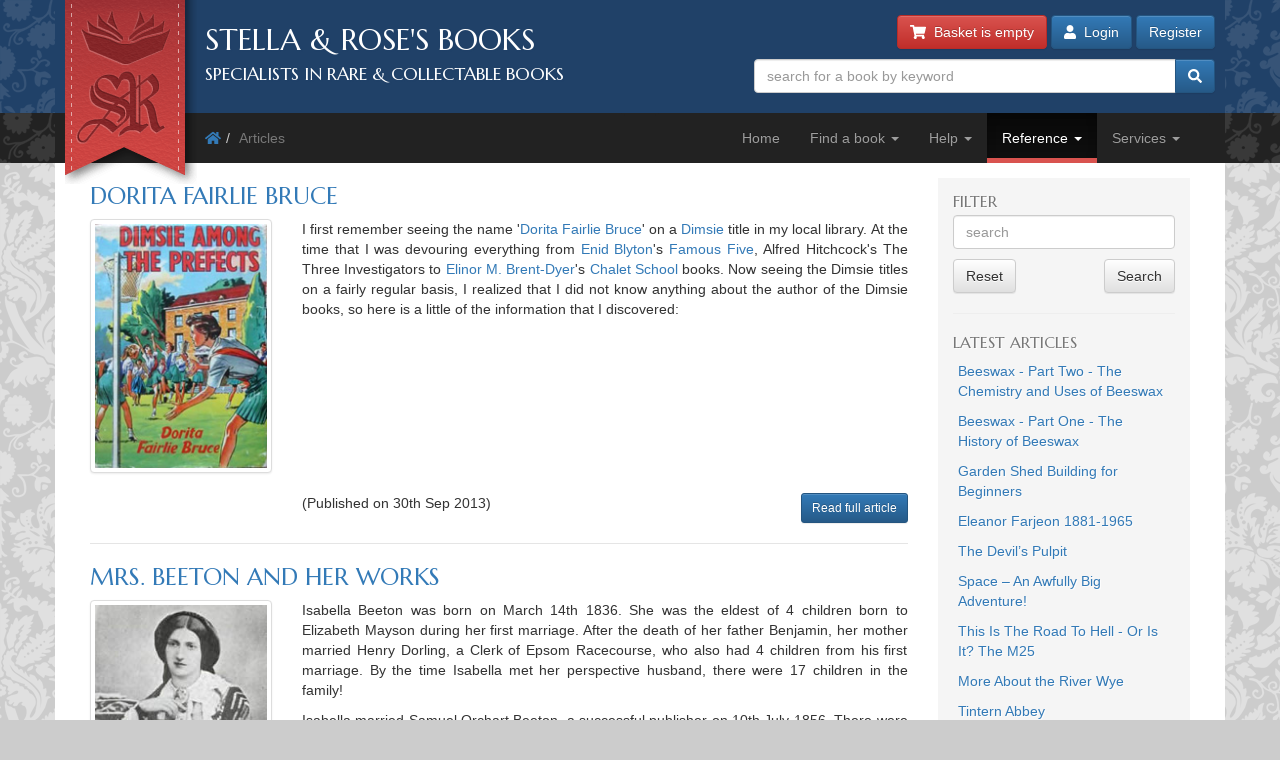

--- FILE ---
content_type: text/html; charset=utf-8
request_url: https://stellabooks.com/article?filterSearch=&page=17
body_size: 17101
content:
<!DOCTYPE html>
<!--[if lt IE 7]>      <html class="ie6" lang="en"> <![endif]-->
<!--[if IE 7]>         <html class="ie7" lang="en"> <![endif]-->
<!--[if IE 8]>         <html class="ie8" lang="en"> <![endif]-->
<!--[if gt IE 8]><!--> <html lang="en">         <!--<![endif]-->
  <head>

    <title>Stella &amp; Rose&#039;s Books : Articles</title> <!-- Stella &amp; Rose's Books -->
	<meta name="description" content="Articles on book related topics">

	<meta property="og:url" content="https://stellabooks.com/article" />
	<meta property="og:type" content="website" />
	<meta property="og:title" content="Stella &amp; Rose&#039;s Books : Articles" />
	<meta property="og:description" content="Articles on book related topics" />
	<meta property="og:image" content="https://stellabooks.com/storage/images/misc/books3_og_wide_branded.jpg" />
	<meta property="og:image:width" content="600" />
	<meta property="og:image:height" content="311" />
	<meta property="fb:app_id" content="595857764618641" />

	<meta name="viewport" content="width=device-width, initial-scale=1.0">
	<meta http-equiv="X-UA-Compatible" content="IE=edge">
	<link href="/css/app.css?id=d38da375372ab1d8b24a4c34f770b67d" rel="stylesheet">
	<link href='//fonts.googleapis.com/css?family=Marcellus' rel='stylesheet' type='text/css'>
	<link href="https://stellabooks.com/icheck-master/skins/square/blue.css" rel="stylesheet">
	<link rel="icon" type="image/x-icon" href="https://stellabooks.com/favicon.ico">
	<link rel="icon" type="image/png" href="https://stellabooks.com/favicon.png">

    <!--[if lt IE 10]><link href="https://stellabooks.com/css/ie9.min.css" rel="stylesheet"><![endif]-->
    <!--[if lt IE 9]>
    <script src="https://stellabooks.com/respond.min.js"></script>
    <script src="https://stellabooks.com/html5shiv.js"></script>
    <link href="https://stellabooks.com/css/ie8.min.css" rel="stylesheet">
    <![endif]-->

    <style>
      /* Dont display the URLs after each link when printing. */
      @media print {
        a[href]:after {
          content: none !important;
          display: none;
          visibility: hidden;
        }
      }
    </style>

        
    
  <!-- Livewire Styles --><style >[wire\:loading][wire\:loading], [wire\:loading\.delay][wire\:loading\.delay], [wire\:loading\.inline-block][wire\:loading\.inline-block], [wire\:loading\.inline][wire\:loading\.inline], [wire\:loading\.block][wire\:loading\.block], [wire\:loading\.flex][wire\:loading\.flex], [wire\:loading\.table][wire\:loading\.table], [wire\:loading\.grid][wire\:loading\.grid], [wire\:loading\.inline-flex][wire\:loading\.inline-flex] {display: none;}[wire\:loading\.delay\.none][wire\:loading\.delay\.none], [wire\:loading\.delay\.shortest][wire\:loading\.delay\.shortest], [wire\:loading\.delay\.shorter][wire\:loading\.delay\.shorter], [wire\:loading\.delay\.short][wire\:loading\.delay\.short], [wire\:loading\.delay\.default][wire\:loading\.delay\.default], [wire\:loading\.delay\.long][wire\:loading\.delay\.long], [wire\:loading\.delay\.longer][wire\:loading\.delay\.longer], [wire\:loading\.delay\.longest][wire\:loading\.delay\.longest] {display: none;}[wire\:offline][wire\:offline] {display: none;}[wire\:dirty]:not(textarea):not(input):not(select) {display: none;}:root {--livewire-progress-bar-color: #2299dd;}[x-cloak] {display: none !important;}[wire\:cloak] {display: none !important;}dialog#livewire-error::backdrop {background-color: rgba(0, 0, 0, .6);}</style>
</head>
  <body class="env-production  sn-stellabooks.com  h-stellavm2.stellabooks.com">

    
    <div id="global-messages-holder">
      <div class="container" id="global-messages">
        &nbsp;
      </div>
    </div>
    
    <header>
  <div class="container">
  <div class="row">

    <div class="col-md-7">
      <div id="logo-holder">
        
        <a href="https://stellabooks.com" title="back to stella and roses books home page">
        <img id="logo" src="https://stellabooks.com/stella-and-roses-books.png" alt="Stella and Rose's Books Logo" class="hidden-xxs">
        
        <img id="logo-mini" src="https://stellabooks.com/stella-and-roses-books-64.png" alt="Stella and Rose's Books Logo" class="visible-xxs">
        </a>

        <h1>Stella &amp; Rose's Books</h1>
        <h2 class="hidden-xxs">Specialists in Rare &amp; Collectable Books</h2>
      </div>
      <div class='sep-10'></div>
    </div>

    <div class="col-md-5">

      <div wire:snapshot="{&quot;data&quot;:{&quot;email&quot;:null,&quot;password&quot;:null,&quot;remember&quot;:false},&quot;memo&quot;:{&quot;id&quot;:&quot;v1eiiAiNNNP4TOgT1yG8&quot;,&quot;name&quot;:&quot;modal-login&quot;,&quot;path&quot;:&quot;article&quot;,&quot;method&quot;:&quot;GET&quot;,&quot;release&quot;:&quot;a-a-a&quot;,&quot;children&quot;:[],&quot;scripts&quot;:[],&quot;assets&quot;:[],&quot;errors&quot;:[],&quot;locale&quot;:&quot;en&quot;},&quot;checksum&quot;:&quot;595d94c454673e2a098368220329b34733409d085dabe99943b22372a0f01401&quot;}" wire:effects="{&quot;listeners&quot;:[&quot;login-success&quot;]}" wire:id="v1eiiAiNNNP4TOgT1yG8" class="btn-container pull-right margin-b10 margin-t-minus10 text-right">
  <a href="https://stellabooks.com/basket" class="btn btn-danger btn-small hidden-print" id="btnBasket">
    <i class='fa fa-shopping-cart'></i>&nbsp; 
    <span id="header-basket-button">
                  <!--[if BLOCK]><![endif]-->        Basket is empty
      <!--[if ENDBLOCK]><![endif]-->    </span>
  </a>

  <div class="visible-xxs visible-md sep-10"></div>

  <!--[if BLOCK]><![endif]-->    <a class="btn btn-primary btn-small hidden-print" data-toggle="modal" data-target="#modlogin">
        <i class='fa fa-user'></i>&nbsp;
        Login
    </a>
    <a class="btn btn-primary btn-small hidden-xxs hidden-print" href="https://stellabooks.com/login?register=register" >
        Register
    </a>

    <div class="modal fade" id="modlogin" wire:ignore.self style="color: #333; text-align: left;">
      <div class="modal-dialog">
        <div class="modal-content">
          <form class="form-horizontal extrapad" wire:submit.prevent="submit">
            <div class="modal-header">
              <button type="button" class="close" data-dismiss="modal" aria-hidden="true">&times;</button>
              <h4 class="modal-title">Login</h4>
            </div>
            <div class="modal-body">
              <fieldset>

                <!-- Email field -->
                <div class="form-group ">
                  <label for="modal-login-email" class="col-sm-3 col-md-2 control-label">Email</label>

                  <div class='col-sm-9 col-md-10'>
                    <input id="modal-login-email" type="email" class="form-control" name="email" wire:model="email" required autocomplete="email" autofocus>
                    <!--[if BLOCK]><![endif]--><!--[if ENDBLOCK]><![endif]-->                  </div>
                </div>

                <!-- Password field -->
                <div class="form-group ">
                  <label for="modal-login-password" class="col-sm-3 col-md-2 control-label">Password</label>
                  <div class='col-sm-9 col-md-10'>
                    <input id="modal-login-password" type="password" class="form-control" name="password" wire:model="password" required autocomplete="current-password">
                    <!--[if BLOCK]><![endif]--><!--[if ENDBLOCK]><![endif]-->                  </div>
                </div>

                <!-- Remember me -->
                <div class="form-group">
                  <div class="col-sm-3 col-md-2">&nbsp;</div>
                  <div class="col-sm-9 col-md-10">
                    <div class="checkbox" style="padding-left: 0">
                      <label style="padding-left: 0">
                        <input type="checkbox" name="login-remember" id="modal-login-remember" value="true" wire:model="remember"> Keep me logged in until I manually log out.
                      </label>
                    </div>
                  </div>
                </div>

              </fieldset>
            </div>
            <div class="modal-footer">
              <p class="pull-left">
                <a href="https://stellabooks.com/password/reset">Forgot password?</a> |
                <a href="https://stellabooks.com/login?register=y">Don't have an account yet</a>
              </p>
              <button type="button" class="btn btn-default" data-dismiss="modal">Close</button>
              <button type="submit" class="btn btn-primary">Login</button>
            </div>
          </form>
        </div><!-- /.modal-content -->
      </div><!-- /.modal-dialog -->
    </div>
  <!--[if ENDBLOCK]><![endif]-->
</div>
      <form method="get" action="https://stellabooks.com/stock">
        <div id="top-search-holder" class="input-group pull-right margin-b10  hidden-print">
          <input type="text" class="form-control input-small" name="filterSearch" id="s" placeholder="search for a book by keyword" value="">
          <span class="input-group-btn">
            <button class="btn btn-primary btn-small" type="submit" id="btnSearch"><i class='fa fa-search'></i></button>
          </span>
        </div><!-- /input-group -->
      </form>

      <div class="clearfix"></div>

    </div>
    
  </div><!-- end row -->
</div>
</header>    <div style="margin-top: 50px;" class="visible-print"></div>

<div id="topnavcontainer">
  <div class="container almostblack">
    <div class="row">
      <div class="visible-lg col-lg-6">
        <ul class="breadcrumb almostblack">
          <li><a href='https://stellabooks.com'><i class='fa fa-home'></i></a></li><li class='active'>Articles</li>        </ul>
      </div>
      <div class="col-lg-6">

        <div class="navbar navbar-inverse ">
          <div class="navbar-header">
            <button type="button" class="navbar-toggle" data-toggle="collapse" data-target=".navbar-collapse">
              <span class="icon-bar"></span>
              <span class="icon-bar"></span>
              <span class="icon-bar"></span>
            </button>
            <!--<a class="navbar-brand" href="#">&nbsp;</a>-->
          </div>
          <div class="collapse navbar-collapse">
            <ul class="nav navbar-nav pull-right">
              <li class=""><a href="https://stellabooks.com">Home</a></li><li class="dropdown "><a href="#" class="dropdown-toggle" data-toggle="dropdown">Find a book <b class="caret"></b></a>
                            <ul class="dropdown-menu"><li><a href="https://stellabooks.com/stock">Browse</a></li><li><a href="https://stellabooks.com/category">By category</a></li><li><a href="https://stellabooks.com/books">By author</a></li><li><a href="https://stellabooks.com/illustrator">By illustrator</a></li><li><a href="https://stellabooks.com/publisher">By publisher</a></li><li><a href="https://stellabooks.com/special-book-room">Special book room</a></li><li><a href="https://stellabooks.com/books-as-gifts">Books as gifts</a></li></ul></li><li class="dropdown "><a href="#" class="dropdown-toggle" data-toggle="dropdown">Help <b class="caret"></b></a>
                            <ul class="dropdown-menu"><li><a href="https://stellabooks.com/page/help">Help</a></li><li><a href="https://stellabooks.com/page/shipping-rates">Shipping rates</a></li><li><a href="https://stellabooks.com/page/contact-us">Contact us</a></li><li><a href="https://stellabooks.com/page/glossary-of-descriptive-book-terms">Glossary</a></li><li><a href="https://stellabooks.com/page/wish-list-and-wants-system">Wish List &amp; Wants</a></li></ul></li><li class="dropdown active "><a href="#" class="dropdown-toggle" data-toggle="dropdown">Reference <b class="caret"></b></a>
                            <ul class="dropdown-menu"><li><a href="https://stellabooks.com/information/information-pages-index">Information pages</a></li><li><a href="https://stellabooks.com/article">Articles</a></li><li><a href="https://stellabooks.com/featured-book">Featured books</a></li><li><a href="https://stellabooks.com/page/about-stella-roses-books">About the business</a></li></ul></li><li class="dropdown "><a href="#" class="dropdown-toggle" data-toggle="dropdown">Services <b class="caret"></b></a>
                            <ul class="dropdown-menu"><li><a href="https://stellabooks.com/page/newsletters">Newsletters</a></li><li><a href="https://stellabooks.com/page/free-wants-matching">Free wants matching</a></li><li><a href="https://stellabooks.com/page/books-to-sell">Books to sell?</a></li><li><a href="https://stellabooks.com/contact-preferences">Your contact preferences</a></li><li><a href="https://stellabooks.com/page/loyalty-scheme">Loyalty Scheme</a></li></ul></li>            </ul>
          </div><!--/.nav-collapse -->
        </div>

      </div> <!-- END COLUMN -->
    </div>
  </div>
</div>

  <div class="container hidden-lg" style="background: #fff">
    <ul class="breadcrumb" style="margin-left: 0; padding-bottom: 0;">
      <li><a href='https://stellabooks.com'><i class='fa fa-home'></i></a></li><li class='active'>Articles</li>    </ul>
  </div>

    <div class="container" id="mainContent">
      <div class="row">
        
          <!-- No left bar -->

          <div class="col-md-9">
            
<div id="articleHolder">
    
<div id="article_24" class="article ">
		<h2><a href="https://stellabooks.com/article/dorita-fairlie-bruce">dorita fairlie bruce</a></h2>
		
		<div class='row'>
							<div class='hidden-xs col-sm-3'>
					<a href="https://stellabooks.com/article/dorita-fairlie-bruce"><img src="/storage/images/articles/24/dimsie.jpg" class='thumbnail img-responsive'></a>
				</div>
						<div class=" col-xs-12 col-sm-9 ">
				<p align="justify">I first remember seeing the name '<a href="/books/dorita-fairlie-bruce">Dorita Fairlie Bruce</a>' on a <a href="/books/dorita-fairlie-bruce?view=list&amp;selSortBy=srdd&amp;filterSearch=&amp;PubYearStart=&amp;PubYearEnd=&amp;PriceStart=&amp;PriceEnd=&amp;BookCondition=0&amp;AuthorFirstName=&amp;AuthorLastName=&amp;IllustratorFirstName=&amp;IllustratorLastName=&amp;BookTitle=Dimsie+&amp;CategoryName=&amp;PublisherName=">Dimsie&nbsp;</a>title in my local library. At the time that I was devouring everything from <a href="/books/enid-blyton">Enid Blyton</a>'s <a href="/category/famous-five">Famous Five</a>,&nbsp;Alfred Hitchcock's&nbsp;The Three Investigators to <a href="/books/elinor-m-brent-dyer">Elinor M. Brent-Dyer</a>'s <a href="/category/chalet-school">Chalet School</a>&nbsp;books. Now seeing the Dimsie titles on a fairly regular basis, I realized that I did not know anything about the author of the Dimsie books, so here is a little of the information that I discovered:</p>

							</div>
		</div>
		
		<div class="row">
							<div class='hidden-xs col-sm-3'>
					&nbsp;
				</div>
						<div class=" col-xs-12 col-sm-9 ">
				<span class="pull-left">
											(Published on 30th Sep 2013)
									</span>
				<span class="pull-right"><a href="https://stellabooks.com/article/dorita-fairlie-bruce" class="btn btn-primary btn-sm">Read full article</a></span>
			</div>
			<!-- 
			<span class="pull-left">(Published 30th Sep 2013)</span>
			<span class="pull-right"><a href="https://stellabooks.com/article/dorita-fairlie-bruce" class="btn btn-primary btn-sm">Read full article</a></span>
			 -->
		</div>

	</div>
	<div id="article_23" class="article ">
		<h2><a href="https://stellabooks.com/article/mrs-beeton-and-her-works">Mrs. Beeton and her works</a></h2>
		
		<div class='row'>
							<div class='hidden-xs col-sm-3'>
					<a href="https://stellabooks.com/article/mrs-beeton-and-her-works"><img src="/storage/images/articles/23/mrs_beeton.jpg" class='thumbnail img-responsive'></a>
				</div>
						<div class=" col-xs-12 col-sm-9 ">
				<p style="text-align: justify;">Isabella Beeton was born on March 14th 1836. She was the eldest of 4 children born to Elizabeth Mayson during her first marriage. After the death of her father Benjamin, her mother married Henry Dorling, a Clerk of Epsom Racecourse, who also had 4 children from his first marriage. By the time Isabella met her perspective husband, there were 17 children in the family!</p>
<p style="text-align: justify;">Isabella married Samuel Orchart Beeton, a successful publisher on 10th July 1856. There were eight bridesmaids in pale green, pale mauve or white. The couple lived in Hatch End until 1861. Her husband Sam began his publishing career in 1852 with a best-selling "Uncle Tom's Cabin".</p>
<p style="text-align: justify;">Isabella wrote cookery and household management articles for her husband's publications, and also commenced work on a cookery book. Sadly their first son died aged 3 months in 1857. The first instalment of her famous Book of Household Management was published in 1859 when her second son was born, and it was later published as a complete volume in 1861.&nbsp;</p>

							</div>
		</div>
		
		<div class="row">
							<div class='hidden-xs col-sm-3'>
					&nbsp;
				</div>
						<div class=" col-xs-12 col-sm-9 ">
				<span class="pull-left">
											(Published on 30th Sep 2013)
									</span>
				<span class="pull-right"><a href="https://stellabooks.com/article/mrs-beeton-and-her-works" class="btn btn-primary btn-sm">Read full article</a></span>
			</div>
			<!-- 
			<span class="pull-left">(Published 30th Sep 2013)</span>
			<span class="pull-right"><a href="https://stellabooks.com/article/mrs-beeton-and-her-works" class="btn btn-primary btn-sm">Read full article</a></span>
			 -->
		</div>

	</div>
	<div id="article_22" class="article ">
		<h2><a href="https://stellabooks.com/article/desmond-bagley">Desmond Bagley</a></h2>
		
		<div class='row'>
							<div class='hidden-xs col-sm-3'>
					<a href="https://stellabooks.com/article/desmond-bagley"><img src="/storage/images/articles/22/the_golden_keel.jpg" class='thumbnail img-responsive'></a>
				</div>
						<div class=" col-xs-12 col-sm-9 ">
				<p align="justify">Over the last few years I have been revisiting one of the authors I have most enjoyed, an author with whom I first really developed my love of reading; an author who has an ability like no other author I know, to transport the reader to a far-away location and allow him or her to picture themselves there &ndash; to live the story. Also an author where every book you read teaches you something - about world culture, science, nature&hellip;</p>
<p align="justify">Desmond Bagley first became famous in the 1960&rsquo;s when he wrote the first of his novels. He was never a prolific author only publishing 16 adventure stories. In those stories he drew heavily on his exciting and colourful life.</p>

							</div>
		</div>
		
		<div class="row">
							<div class='hidden-xs col-sm-3'>
					&nbsp;
				</div>
						<div class=" col-xs-12 col-sm-9 ">
				<span class="pull-left">
											(Published on 30th Sep 2013)
									</span>
				<span class="pull-right"><a href="https://stellabooks.com/article/desmond-bagley" class="btn btn-primary btn-sm">Read full article</a></span>
			</div>
			<!-- 
			<span class="pull-left">(Published 30th Sep 2013)</span>
			<span class="pull-right"><a href="https://stellabooks.com/article/desmond-bagley" class="btn btn-primary btn-sm">Read full article</a></span>
			 -->
		</div>

	</div>
	<div id="article_21" class="article ">
		<h2><a href="https://stellabooks.com/article/bb-denys-watkinspitchford">BB - Denys Watkins-Pitchford</a></h2>
		
		<div class='row'>
							<div class='hidden-xs col-sm-3'>
					<a href="https://stellabooks.com/article/bb-denys-watkinspitchford"><img src="/storage/images/articles/21/montypig.jpg" class='thumbnail img-responsive'></a>
				</div>
						<div class=" col-xs-12 col-sm-9 ">
				<p style="text-align: justify;">What puzzled me and, I guess, many people when they first come across BB's wonderful illustrations, is - why did Denys Watkins-Pitchford decide to use the pseudonym '<a href="/illustrator/bb">BB</a>'? Well the explanation is quite simple - BB is the size of the lead shot used for goose shooting.</p>
<p style="text-align: justify;">He decided that it was much more memorable than his real name, was instantly recognizable and gave his work an air of mystery. In this he definitely succeeded and the mystery continues for the uninitiated today.</p>
<p style="text-align: justify;">BB was born on 25 th July 1905, the second son of twins, in Lamport, in the <a href="/category/northamptonshire">Northamptonshire </a>countryside. His father, a rector, encouraged him to spend much of his boyhood exploring the <a href="/category/countryside">countryside</a>&nbsp;around the family home, Lamport Rectory, which was a spacious Queen Anne period house. It was at this early stage that BB developed his talent for drawing and painting, and at the age of 15 went to Northampton School of Art.</p>

							</div>
		</div>
		
		<div class="row">
							<div class='hidden-xs col-sm-3'>
					&nbsp;
				</div>
						<div class=" col-xs-12 col-sm-9 ">
				<span class="pull-left">
											(Published on 30th Sep 2013)
									</span>
				<span class="pull-right"><a href="https://stellabooks.com/article/bb-denys-watkinspitchford" class="btn btn-primary btn-sm">Read full article</a></span>
			</div>
			<!-- 
			<span class="pull-left">(Published 30th Sep 2013)</span>
			<span class="pull-right"><a href="https://stellabooks.com/article/bb-denys-watkinspitchford" class="btn btn-primary btn-sm">Read full article</a></span>
			 -->
		</div>

	</div>
	<div id="article_20" class="article ">
		<h2><a href="https://stellabooks.com/article/the-rev-wilbert-vere-awdry">The Rev. Wilbert Vere Awdry</a></h2>
		
		<div class='row'>
							<div class='hidden-xs col-sm-3'>
					<a href="https://stellabooks.com/article/the-rev-wilbert-vere-awdry"><img src="/storage/images/articles/20/elephant.jpg" class='thumbnail img-responsive'></a>
				</div>
						<div class=" col-xs-12 col-sm-9 ">
				<p style="text-align: justify;"><a href="/books/rev-w-awdry">Wilbert Vere Awdry</a>&nbsp;is the creator and author of <a href="/stock?filterSearch=Thomas+the+Tank+Engine">Thomas the Tank Engine</a>&nbsp;whose &lsquo;highest aspiration is to be "a really useful engine."</p>
<p style="text-align: justify;">Rev Awdry was born at Romsey, Hampshire, in 1911. His father was Vicar of Ampfield, and had been interested in <a href="/category/railways">railways </a>all his life, for he had been born in 1854 and had, as he said, grown up with them. Many of Awdry&rsquo;s senior parishioners were railwaymen, and he visited them in their platelayers&rsquo; huts or on the station - sometimes he would take his young son Wilbert with him. The men were all aware that their Vicar knew almost as much about railways as they did, and no-one ever turned &lsquo;Railwayman Parson&rsquo; away.</p>

							</div>
		</div>
		
		<div class="row">
							<div class='hidden-xs col-sm-3'>
					&nbsp;
				</div>
						<div class=" col-xs-12 col-sm-9 ">
				<span class="pull-left">
											(Published on 30th Sep 2013)
									</span>
				<span class="pull-right"><a href="https://stellabooks.com/article/the-rev-wilbert-vere-awdry" class="btn btn-primary btn-sm">Read full article</a></span>
			</div>
			<!-- 
			<span class="pull-left">(Published 30th Sep 2013)</span>
			<span class="pull-right"><a href="https://stellabooks.com/article/the-rev-wilbert-vere-awdry" class="btn btn-primary btn-sm">Read full article</a></span>
			 -->
		</div>

	</div>
	<div id="article_19" class="article ">
		<h2><a href="https://stellabooks.com/article/hans-christian-andersen">Hans Christian Andersen</a></h2>
		
		<div class='row'>
							<div class='hidden-xs col-sm-3'>
					<a href="https://stellabooks.com/article/hans-christian-andersen"><img src="/storage/images/articles/19/hansandersen.jpg" class='thumbnail img-responsive'></a>
				</div>
						<div class=" col-xs-12 col-sm-9 ">
				<p align="justify"><a href="/books/hans-christian-andersen">Hans Christian Andersen</a>&nbsp;was born in April 1805, to poverty stricken parents. His father was a shoemaker and his mother a washerwoman who worked in the big houses of the more wealthy. The Andersen family, however, lived in a small room in the town of Odense in <a href="/category/denmark">Denmark </a>, often with not enough food to go around.</p>
<p align="justify">Andersen spent his early life learning Danish <a href="/category/folklore">folklore</a>, passed on by word of mouth from women in the spinning room of the asylum, where his grandmother worked. These tales, and the <a href="/category/arabian-nights">Arabian tales</a>&nbsp;from the book <a href="/stock?filterSearch=The+Thousand+and+One+Nights">The Thousand and One Nights</a>&nbsp;which his father owned, were to influence Andersen's later works as we shall see.</p>

							</div>
		</div>
		
		<div class="row">
							<div class='hidden-xs col-sm-3'>
					&nbsp;
				</div>
						<div class=" col-xs-12 col-sm-9 ">
				<span class="pull-left">
											(Published on 20th Sep 2013)
									</span>
				<span class="pull-right"><a href="https://stellabooks.com/article/hans-christian-andersen" class="btn btn-primary btn-sm">Read full article</a></span>
			</div>
			<!-- 
			<span class="pull-left">(Published 20th Sep 2013)</span>
			<span class="pull-right"><a href="https://stellabooks.com/article/hans-christian-andersen" class="btn btn-primary btn-sm">Read full article</a></span>
			 -->
		</div>

	</div>
	<div id="article_18" class="article ">
		<h2><a href="https://stellabooks.com/article/jane-austen">Jane Austen</a></h2>
		
		<div class='row'>
							<div class='hidden-xs col-sm-3'>
					<a href="https://stellabooks.com/article/jane-austen"><img src="/storage/images/articles/18/janeausten.jpg" class='thumbnail img-responsive'></a>
				</div>
						<div class=" col-xs-12 col-sm-9 ">
				<p>Jane Austen was born in Steventon, Hampshire on 16th December 1775, being the seventh of eight children.</p>
<p>For the first 25 years of her life Austen, along with her family, lived at the Rectory in Steventon. Whilst young, Jane and her sister Cassandra went to school in Oxford and Southampton and also attended the Abbey school in Reading. It was during this period that she was encouraged to write and at the age of 14, began writing drafts for her novels. However it would be over 20 years before her first novel, Sense and Sensibility, was published in 1811.</p>
<p>Around the year 1801, the family moved from Steventon to Bath. &nbsp;It was a difficult time for them; they made some acquaintances but not many friends. Jane was not at her happiest in Bath, although the area did influence some of her writing.</p>

							</div>
		</div>
		
		<div class="row">
							<div class='hidden-xs col-sm-3'>
					&nbsp;
				</div>
						<div class=" col-xs-12 col-sm-9 ">
				<span class="pull-left">
											(Published on 28th Aug 2013)
									</span>
				<span class="pull-right"><a href="https://stellabooks.com/article/jane-austen" class="btn btn-primary btn-sm">Read full article</a></span>
			</div>
			<!-- 
			<span class="pull-left">(Published 28th Aug 2013)</span>
			<span class="pull-right"><a href="https://stellabooks.com/article/jane-austen" class="btn btn-primary btn-sm">Read full article</a></span>
			 -->
		</div>

	</div>
	<div id="article_17" class="article ">
		<h2><a href="https://stellabooks.com/article/allan-janet-ahlberg">ALLAN &amp; JANET AHLBERG</a></h2>
		
		<div class='row'>
							<div class='hidden-xs col-sm-3'>
					<a href="https://stellabooks.com/article/allan-janet-ahlberg"><img src="/storage/images/articles/17/jolly_postman.jpg" class='thumbnail img-responsive'></a>
				</div>
						<div class=" col-xs-12 col-sm-9 ">
				<p><a href="/books/allan-ahlberg">Allan Ahlberg</a>&nbsp;was born 5th June 1938 in Croydon, Surrey and soon after moved to the Black Country. He had many jobs ranging from postman ('<a href="/books/allan-ahlberg?view=list&amp;selSortBy=srdd&amp;filterSearch=&amp;PubYearStart=&amp;PubYearEnd=&amp;PriceStart=&amp;PriceEnd=&amp;BookCondition=0&amp;AuthorFirstName=&amp;AuthorLastName=&amp;IllustratorFirstName=&amp;IllustratorLastName=&amp;BookTitle=The+Jolly+Postman&amp;CategoryName=&amp;PublisherName=">The Jolly Postman</a>'!), plumber's mate &amp; gravedigger before working as a Primary Teacher and eventually becoming a Head Teacher.</p>
<p><a href="/illustrator/janet-ahlberg">Janet Ahlberg</a>&nbsp;(nee Hall) was born 21st October 1944 and brought up in Leicester. The couple met at Sunderland Teacher Training College in the early 1960s and married in 1969.</p>

							</div>
		</div>
		
		<div class="row">
							<div class='hidden-xs col-sm-3'>
					&nbsp;
				</div>
						<div class=" col-xs-12 col-sm-9 ">
				<span class="pull-left">
											(Published on 28th Aug 2013)
									</span>
				<span class="pull-right"><a href="https://stellabooks.com/article/allan-janet-ahlberg" class="btn btn-primary btn-sm">Read full article</a></span>
			</div>
			<!-- 
			<span class="pull-left">(Published 28th Aug 2013)</span>
			<span class="pull-right"><a href="https://stellabooks.com/article/allan-janet-ahlberg" class="btn btn-primary btn-sm">Read full article</a></span>
			 -->
		</div>

	</div>
	<div id="article_16" class="article ">
		<h2><a href="https://stellabooks.com/article/plants-that-bite-back">Plants that bite back!</a></h2>
		
		<div class='row'>
							<div class='hidden-xs col-sm-3'>
					<a href="https://stellabooks.com/article/plants-that-bite-back"><img src="/storage/images/articles/16/veitchii_x_maxima.jpg" class='thumbnail img-responsive'></a>
				</div>
						<div class=" col-xs-12 col-sm-9 ">
				<p align="justify">I still remember the purchase of my first carnivorous plant. It was in the unlikely surroundings of Chatham Dockyard and perhaps more surprisingly it wasn't a Venus Fly Trap! Instead, I became the&nbsp;very&nbsp;proud owner of a&nbsp;Sarracenia flava&nbsp;- or a North American pitcher plant. At the time I did not even know of the existence of these plants, and had probably assumed that it was only Venus Fly Traps that actually caught and consumed insects.</p>
<p align="justify">Left: happy in its new home,&nbsp;Nepenthes veitchii x maxima&nbsp;produces its first mature pitcher for years!</p>
<p align="justify">I think that it was the unique appearance of this plant - an elegantly tapering funnel with a flared mouth and projecting lid - that fascinated me the most. The fact that the plant would happily feast upon any flies that were foolish enough to attempt to crawl around this funnel of doom seemed to be almost incidental. Whatever the initial attraction, this was the plant that 25 years ago began my love affair with this most intriguing group of plants - those that turn the tables on the animal kingdom and pursue a carnivorous diet.</p>

							</div>
		</div>
		
		<div class="row">
							<div class='hidden-xs col-sm-3'>
					&nbsp;
				</div>
						<div class=" col-xs-12 col-sm-9 ">
				<span class="pull-left">
											(Published on 15th Aug 2013)
									</span>
				<span class="pull-right"><a href="https://stellabooks.com/article/plants-that-bite-back" class="btn btn-primary btn-sm">Read full article</a></span>
			</div>
			<!-- 
			<span class="pull-left">(Published 15th Aug 2013)</span>
			<span class="pull-right"><a href="https://stellabooks.com/article/plants-that-bite-back" class="btn btn-primary btn-sm">Read full article</a></span>
			 -->
		</div>

	</div>
	<div id="article_15" class="article ">
		<h2><a href="https://stellabooks.com/article/napoleon-and-the-series-of-coincidences">Napoleon and the Series of Coincidences</a></h2>
		
		<div class='row'>
							<div class='hidden-xs col-sm-3'>
					<a href="https://stellabooks.com/article/napoleon-and-the-series-of-coincidences"><img src="/storage/images/articles/15/bust.jpg" class='thumbnail img-responsive'></a>
				</div>
						<div class=" col-xs-12 col-sm-9 ">
				<p>It's strange how a person, object or subject can 'follow you round' sometimes, isn't it? For instance, when you have not seen someone in years and then bump into them twice in one week, or just when you learn a new, obscure fact it seems that it is suddenly everywhere and everybody is talking about it! Recently, this is what has been happening with me and Napoleon.</p>
<p>I have just returned from a holiday in the Charente Maritime area of France, where we go every year, and it was here that my new 'relationship' with Napoleon began. Don't get me wrong, as far as I was aware, this area had no particular significance to the life of the French military and political leader, it's just that it was here, in an amazing shop called Noz, that the series of coincidences began....</p>

							</div>
		</div>
		
		<div class="row">
							<div class='hidden-xs col-sm-3'>
					&nbsp;
				</div>
						<div class=" col-xs-12 col-sm-9 ">
				<span class="pull-left">
											(Published on 14th Aug 2013)
									</span>
				<span class="pull-right"><a href="https://stellabooks.com/article/napoleon-and-the-series-of-coincidences" class="btn btn-primary btn-sm">Read full article</a></span>
			</div>
			<!-- 
			<span class="pull-left">(Published 14th Aug 2013)</span>
			<span class="pull-right"><a href="https://stellabooks.com/article/napoleon-and-the-series-of-coincidences" class="btn btn-primary btn-sm">Read full article</a></span>
			 -->
		</div>

	</div>
	<div id="article_3" class="article ">
		<h2><a href="https://stellabooks.com/article/for-the-love-of-a-land-rover">FOR THE LOVE OF A LAND ROVER</a></h2>
		
		<div class='row'>
							<div class='hidden-xs col-sm-3'>
					<a href="https://stellabooks.com/article/for-the-love-of-a-land-rover"><img src="/storage/images/articles/Landy.jpg" class='thumbnail img-responsive'></a>
				</div>
						<div class=" col-xs-12 col-sm-9 ">
				
<p>The ongoing saga of my husband's new (an extremely loose term, you will discover as you read on!) Land Rover has been a source of much speculation, disappointment, hilarity (although this may more aptly have been described as hysteria) and misery for all concerned. I have accompanied him on no less than three trips down to Devon to collect the supposedly fixed vehicle, only for two of those trips to result in breakdowns of epic proportions! For those of you brave enough to read on, I will explain...</p>
<p>When I met my husband Dominique in October 2003 he had only just passed his driving test and his first car was a 1952 Series 1 Land Rover which he had to start with a handle. For some reason I thought this very romantic. This did not last. As the months grew colder the shine quickly wore off this novel feature - still, at least I wasn't the one outside with my hair blown sideways and experiencing the first stages of hypothermia whilst trying to coax the thing into life! My husband's mother made me a woolly car blanket for Christmas that year.</p>

							</div>
		</div>
		
		<div class="row">
							<div class='hidden-xs col-sm-3'>
					&nbsp;
				</div>
						<div class=" col-xs-12 col-sm-9 ">
				<span class="pull-left">
											(Published on 14th Aug 2013)
									</span>
				<span class="pull-right"><a href="https://stellabooks.com/article/for-the-love-of-a-land-rover" class="btn btn-primary btn-sm">Read full article</a></span>
			</div>
			<!-- 
			<span class="pull-left">(Published 14th Aug 2013)</span>
			<span class="pull-right"><a href="https://stellabooks.com/article/for-the-love-of-a-land-rover" class="btn btn-primary btn-sm">Read full article</a></span>
			 -->
		</div>

	</div>
	<div id="article_206" class="article ">
		<h2><a href="https://stellabooks.com/article/napoleons-eye-baron-dominiquevivant-denon">Napoleon&#039;s Eye - Baron Dominique-Vivant Denon</a></h2>
		
		<div class='row'>
							<div class='hidden-xs col-sm-3'>
					<a href="https://stellabooks.com/article/napoleons-eye-baron-dominiquevivant-denon"><img src="/storage/images/articles/206/Vivant_Denon.jpg" class='thumbnail img-responsive'></a>
				</div>
						<div class=" col-xs-12 col-sm-9 ">
				<p>The life of Dominique Vivant, Baron de Denon (1747-1825) was nothing short of remarkable. Possessing courteous manners, and a gifted conservationist, Denon became a confidant of kings, their mistresses, and emperors. He was a diplomat, author and artist and through his most important publications he would be responsible for the Egyptian Revival in European art and architecture.</p>

<p style="text-align: center;">Above: Denon, and illustration from the 1803 edition</p>
<p>Originally trained in law, Denon soon became more interested in art and literature and as a cultured gentleman he became a favourite of Madame de Pompadour and Louis XV who appointed him attach&eacute; to the French embassy at St. Petersburg. Denon would later serve in Sweden, Switzerland and then in Italy where he made a careful study of the ancient art and monuments. Denon became a highly accomplished artist, skilled in etching and mezzotinto engraving.</p>

							</div>
		</div>
		
		<div class="row">
							<div class='hidden-xs col-sm-3'>
					&nbsp;
				</div>
						<div class=" col-xs-12 col-sm-9 ">
				<span class="pull-left">
											(Published on 1st May 2013)
									</span>
				<span class="pull-right"><a href="https://stellabooks.com/article/napoleons-eye-baron-dominiquevivant-denon" class="btn btn-primary btn-sm">Read full article</a></span>
			</div>
			<!-- 
			<span class="pull-left">(Published 1st May 2013)</span>
			<span class="pull-right"><a href="https://stellabooks.com/article/napoleons-eye-baron-dominiquevivant-denon" class="btn btn-primary btn-sm">Read full article</a></span>
			 -->
		</div>

	</div>
	<div id="article_217" class="article ">
		<h2><a href="https://stellabooks.com/article/adventure-8">Adventure - 8</a></h2>
		
		<div class='row'>
							<div class='hidden-xs col-sm-3'>
					<a href="https://stellabooks.com/article/adventure-8"><img src="/storage/images/articles/217/1-a.jpg" class='thumbnail img-responsive'></a>
				</div>
						<div class=" col-xs-12 col-sm-9 ">
				<p>Mon May 20thWeather not startling so we went for a little walk along the clifftops. At least it was meant to be along the clifftops but the narrow track through the forest looked very uneven so we decided to leave Dylan parked near the road and walk through the forest to get to the clifftops. The road up was narrow and extremely ziggy and zaggy but no problems getting Dylan around the hairpin bends this time. The forest walk was pleasant but we didn&rsquo;t see anything exciting today. We got to the first viewpoint and amazingly there was a bench to sit on while we looked at the view. Except Cliff said &lsquo;stay there while I just take a look from the side&rsquo; &ndash; and sure enough, the bench was parked right on the edge of the cliff. Er, no thanks. Too close for my liking, I gingerly took a few steps backward and sat myself down on a nice stable rock! After coffee, back to Dylan and down to Le Rozier for lunch at a lovely little caf&eacute; overlooking the Tarn. After lunch we went across the bridge for a stroll around the village &ndash; very pretty. Back to Brian for tea. We worked out Plan A for getting off pitch on Wednesday and decided if no-one came and parked opposite us or beside us it would be a piece of cake. Of course &ndash; if they did&hellip;</p>

							</div>
		</div>
		
		<div class="row">
							<div class='hidden-xs col-sm-3'>
					&nbsp;
				</div>
						<div class=" col-xs-12 col-sm-9 ">
				<span class="pull-left">
											(Published on 6th Mar 2013)
									</span>
				<span class="pull-right"><a href="https://stellabooks.com/article/adventure-8" class="btn btn-primary btn-sm">Read full article</a></span>
			</div>
			<!-- 
			<span class="pull-left">(Published 6th Mar 2013)</span>
			<span class="pull-right"><a href="https://stellabooks.com/article/adventure-8" class="btn btn-primary btn-sm">Read full article</a></span>
			 -->
		</div>

	</div>
	<div id="article_216" class="article ">
		<h2><a href="https://stellabooks.com/article/adventure-7">Adventure - 7</a></h2>
		
		<div class='row'>
							<div class='hidden-xs col-sm-3'>
					<a href="https://stellabooks.com/article/adventure-7"><img src="/storage/images/articles/216/gorge1.jpg" class='thumbnail img-responsive'></a>
				</div>
						<div class=" col-xs-12 col-sm-9 ">
				<p>Mon 13th&nbsp;MayCliff has found a walk which takes us up along the clifftops above the Vulture Belvedere, the theory being that we can get high enough up to be able to look down on the vultures below us. Fortunately he decides to have pity on me and my ankle and drive up to the top! Well, we turned off the main road at a little village called Le Truel and began the ascent. And what an ascent it is! Mind you, the sign at the bottom did warn of a narrow road on which caravans and motorhomes were forbidden, I suppose that might have given us a bit of a clue. If you don&rsquo;t have a head for heights (as I don&rsquo;t believe it or not), this is not the road for you. Narrow, yes, steep, yes. Hairpin bends so tight the truck couldn&rsquo;t get around in one go. Most took two or three shuffles back and forth and when you are going backwards with a 1000 ft drop behind you, you do not want the brakes to fail! It was so scary I couldn&rsquo;t even look to take photos! Phew, was I glad when we reached the top, I sincerely hoped that there would be another way down. A different land at the top of these cliffs, undulating grassland, almost flat in places. We made our way to the start of the walk and set off. Well, it wasn&rsquo;t called the Sentier Des Corniches for nothing. Very soon the path narrowed and we found ourselves on the edge, literally, with drops down of about 500 or 600 ft.</p>

							</div>
		</div>
		
		<div class="row">
							<div class='hidden-xs col-sm-3'>
					&nbsp;
				</div>
						<div class=" col-xs-12 col-sm-9 ">
				<span class="pull-left">
											(Published on 5th Mar 2013)
									</span>
				<span class="pull-right"><a href="https://stellabooks.com/article/adventure-7" class="btn btn-primary btn-sm">Read full article</a></span>
			</div>
			<!-- 
			<span class="pull-left">(Published 5th Mar 2013)</span>
			<span class="pull-right"><a href="https://stellabooks.com/article/adventure-7" class="btn btn-primary btn-sm">Read full article</a></span>
			 -->
		</div>

	</div>
	<div id="article_213" class="article ">
		<h2><a href="https://stellabooks.com/article/adventure-4">Adventure - 4</a></h2>
		
		<div class='row'>
							<div class='hidden-xs col-sm-3'>
					<a href="https://stellabooks.com/article/adventure-4"><img src="/storage/images/articles/213/mystery_flowers.jpg" class='thumbnail img-responsive'></a>
				</div>
						<div class=" col-xs-12 col-sm-9 ">
				<p>A miserable, rainy, blustery day! Gary tells us that this weather (continuous rain) is most unusual but is probably making up for last year when there was no rain for 6 months! Took another load of washing to the local launderette lady (was closed previously) who spoke no Portuguese so this time we had no idea really &ndash; we think it will be ready at 4pm on Wednesday but who knows! Spent the morning doing Portuguese homework and sorting photos. Ventured out in a non-rainy period for a short walk. Saw a Griffon Vulture flying overhead, will have to keep an eye out, they are obviously around here. Saw these flowers (left) &ndash; bet you can&rsquo;t guess what they are. Answer at end of page!</p>

							</div>
		</div>
		
		<div class="row">
							<div class='hidden-xs col-sm-3'>
					&nbsp;
				</div>
						<div class=" col-xs-12 col-sm-9 ">
				<span class="pull-left">
											(Published on 3rd Mar 2013)
									</span>
				<span class="pull-right"><a href="https://stellabooks.com/article/adventure-4" class="btn btn-primary btn-sm">Read full article</a></span>
			</div>
			<!-- 
			<span class="pull-left">(Published 3rd Mar 2013)</span>
			<span class="pull-right"><a href="https://stellabooks.com/article/adventure-4" class="btn btn-primary btn-sm">Read full article</a></span>
			 -->
		</div>

	</div>
	<div id="article_214" class="article ">
		<h2><a href="https://stellabooks.com/article/adventure-5">Adventure - 5</a></h2>
		
		<div class='row'>
							<div class='hidden-xs col-sm-3'>
					<a href="https://stellabooks.com/article/adventure-5"><img src="/storage/images/articles/214/equine_roadblock.jpg" class='thumbnail img-responsive'></a>
				</div>
						<div class=" col-xs-12 col-sm-9 ">
				<p class="subtitle" style="text-align: left;" align="center">Mon Apr 1st</p>
<p align="justify">Cliff says today we &ldquo;piddled and poddled&hellip;&rdquo;! We went for a little drive to the Baragem (dam to you and me). Most exciting thing we saw was another roadblock &ndash; of the Equine variety this time! Then out for a stroll around the village here &ndash; San Antonio Das Areias. First thing you see on entering the village is the Bullring - not the shopping centre but a real bull ring where they fight bulls! I&rsquo;m told they don&rsquo;t actually kill them any longer, well not in the ring but afterwards out of sight from the public &ndash; Oh, So That&rsquo;s Alright Then (not!). A little old lady lives in a little house which is part of the building, we assume she is the custodian &ndash; whenever we&rsquo;ve passed she&rsquo;s been on the doorstep watching us! Anyway on into the village &ndash; typical Portuguese architecture, lots of the houses have the beautiful tiled pictures on the front wall.</p>

							</div>
		</div>
		
		<div class="row">
							<div class='hidden-xs col-sm-3'>
					&nbsp;
				</div>
						<div class=" col-xs-12 col-sm-9 ">
				<span class="pull-left">
											(Published on 2nd Mar 2013)
									</span>
				<span class="pull-right"><a href="https://stellabooks.com/article/adventure-5" class="btn btn-primary btn-sm">Read full article</a></span>
			</div>
			<!-- 
			<span class="pull-left">(Published 2nd Mar 2013)</span>
			<span class="pull-right"><a href="https://stellabooks.com/article/adventure-5" class="btn btn-primary btn-sm">Read full article</a></span>
			 -->
		</div>

	</div>
	<div id="article_212" class="article ">
		<h2><a href="https://stellabooks.com/article/adventure-3">Adventure - 3</a></h2>
		
		<div class='row'>
							<div class='hidden-xs col-sm-3'>
					<a href="https://stellabooks.com/article/adventure-3"><img src="/storage/images/articles/212/view1.jpg" class='thumbnail img-responsive'></a>
				</div>
						<div class=" col-xs-12 col-sm-9 ">
				<p>Moving Day. We leave the Algarve and head for the Alentejo. The Good News is we've arrived safely on a beautiful small site (10 motorhomes only) but what a start! As Cliff bumped down off the pitch quite early in the morning the trailer alarm went off, VERY loudly. Very mysterious as the trailer alarm never worked and Cliff had disconnected it! Then we found where the noise was coming from - the external fridge panel. Open Sesame ! and what's hidden there..the Tracker which we'd forgotten about! Obviously the bump down set off some sensor which fired off the alarm, fortunately we've not activated it so we didn't have the police turn up - only every bleary eyed camper for miles around.</p>

							</div>
		</div>
		
		<div class="row">
							<div class='hidden-xs col-sm-3'>
					&nbsp;
				</div>
						<div class=" col-xs-12 col-sm-9 ">
				<span class="pull-left">
											(Published on 2nd Mar 2013)
									</span>
				<span class="pull-right"><a href="https://stellabooks.com/article/adventure-3" class="btn btn-primary btn-sm">Read full article</a></span>
			</div>
			<!-- 
			<span class="pull-left">(Published 2nd Mar 2013)</span>
			<span class="pull-right"><a href="https://stellabooks.com/article/adventure-3" class="btn btn-primary btn-sm">Read full article</a></span>
			 -->
		</div>

	</div>
	<div id="article_211" class="article ">
		<h2><a href="https://stellabooks.com/article/adventure-2">Adventure - 2</a></h2>
		
		<div class='row'>
							<div class='hidden-xs col-sm-3'>
					<a href="https://stellabooks.com/article/adventure-2"><img src="/storage/images/articles/211/beach.jpg" class='thumbnail img-responsive'></a>
				</div>
						<div class=" col-xs-12 col-sm-9 ">
				<p align="left">First we hope you&rsquo;re Ok, having seen all the awful weather on the TV and heard about it from Sonia and Maria - the heavy snow and now the floods. The weather here is very mild, most days we take Sammy to the beach!</p>

<p align="justify">Having said that last week we had a week of squally, showery weather. We&rsquo;d read that January is &ldquo;winter&rdquo; for the Algarve. A winter in which they&rsquo;ve never heard of frost or snow! The site has very nice chalets in which we can accommodate our guests. Faro airport is about an hour away and has convenient flights from Bristol so having visitors to stay is easy.</p>

							</div>
		</div>
		
		<div class="row">
							<div class='hidden-xs col-sm-3'>
					&nbsp;
				</div>
						<div class=" col-xs-12 col-sm-9 ">
				<span class="pull-left">
											(Published on 1st Mar 2013)
									</span>
				<span class="pull-right"><a href="https://stellabooks.com/article/adventure-2" class="btn btn-primary btn-sm">Read full article</a></span>
			</div>
			<!-- 
			<span class="pull-left">(Published 1st Mar 2013)</span>
			<span class="pull-right"><a href="https://stellabooks.com/article/adventure-2" class="btn btn-primary btn-sm">Read full article</a></span>
			 -->
		</div>

	</div>
	<div id="article_215" class="article ">
		<h2><a href="https://stellabooks.com/article/adventure-6">Adventure - 6</a></h2>
		
		<div class='row'>
							<div class='hidden-xs col-sm-3'>
					<a href="https://stellabooks.com/article/adventure-6"><img src="/storage/images/articles/215/lake.jpg" class='thumbnail img-responsive'></a>
				</div>
						<div class=" col-xs-12 col-sm-9 ">
				<p class="subtitle" style="text-align: left;" align="center">Mon Apr 29th</p>
<p>We heard back from the campsite at Urrugne about the damaged guttering &ndash; they have repaired it and have not charged us anything &ndash; which makes us feel doubly guilty but very relieved. We will definitely go there again if they will have us and next time will do our best not to destroy anything!! I know now that when Cliff is moving Brian I have to watch the front, the sides, the rear and the top &ndash; all at the same time! Oh well... Cliff found a lakeside walk for us to do today, the guide book says 3 hours so maybe we could do it in two. Parked up by the little caf&eacute; which unfortunately was closed, then set off. A few hundred yards on and we came across forestry workings &ndash; it looked as though they had driven right into the lake &ndash; they had certainly left the footpath in a great muddy mess. We plodded on and eventually came out onto grassland &ndash; hooray &ndash; mud is very difficult to walk through. Round the corner of the lake and &ndash; Aarrgghh! More mud, wider and deeper than before. Well by now it was just as far to go back as to go forward and so on we went hoping that eventually the footpath would reappear. No such luck! The footpath around the entire lake had been totally destroyed by the forestry machines. When we reached the dam we took a short cut across it, whizzed up through a farmer&rsquo;s field before the bull or the dogs saw us and thankfully reached the road. Found a little seat and bench where we stopped for coffee &ndash; overlooking the lake but surrounded by farm machinery &ndash; very picturesque! Got back to the car and took Sammy down to the lake for a bath! What should have been a delightful lakeside walk turned into a literal mud bath!</p>

							</div>
		</div>
		
		<div class="row">
							<div class='hidden-xs col-sm-3'>
					&nbsp;
				</div>
						<div class=" col-xs-12 col-sm-9 ">
				<span class="pull-left">
											(Published on 4th Feb 2013)
									</span>
				<span class="pull-right"><a href="https://stellabooks.com/article/adventure-6" class="btn btn-primary btn-sm">Read full article</a></span>
			</div>
			<!-- 
			<span class="pull-left">(Published 4th Feb 2013)</span>
			<span class="pull-right"><a href="https://stellabooks.com/article/adventure-6" class="btn btn-primary btn-sm">Read full article</a></span>
			 -->
		</div>

	</div>
	<div id="article_210" class="article ">
		<h2><a href="https://stellabooks.com/article/the-adventure-begins">The Adventure Begins</a></h2>
		
		<div class='row'>
							<div class='hidden-xs col-sm-3'>
					<a href="https://stellabooks.com/article/the-adventure-begins"><img src="/storage/images/articles/210/photo.JPG" class='thumbnail img-responsive'></a>
				</div>
						<div class=" col-xs-12 col-sm-9 ">
				<p class="subtitle" style="text-align: left;" align="center">Read what Chris, Cliff &amp; Sammy have been up to, as they take a well earned, extended break from work (Cliff retire? Never!). They sold their house and worldly possessions and set off on the biggest adventure of them all. Stella &amp; Rose's Books will continue to strive for excellence under the watchful eye of&nbsp;<a href="http://www.stellaandrosesbooks.co.uk/about_us.php">Sonia &amp; Maria</a>, daughters in crime.</p>
<p align="left">The First Month&nbsp;Where to begin? Begin at the beginning and carry on until the end.</p>
<p align="left">Rabbits in reception&nbsp;We slept for the last time at Greenacre, our home for thirty years in Tintern, on Saturday 20th October. At that time we had not cleared the house but we needed to travel to Edinburgh to collect our new home. So the three of us - Chris, Cliff and Sammy the Vallhund - presented ourselves at Calder Leisure&rsquo;s reception. We didn&rsquo;t know it then but we were to spend many an hour in that reception! We knew we were dealing with the "right sort" of people immediately as Angela, a partner in the business kept her pet rabbit in reception. Our new home is a Fifth Wheel towed by a Nissan Navara Outlaw. Our new home is called Brian (Yes Brian &ndash; think Magic Roundabout &ndash; think snail), and the Navara is Dylan.</p>

							</div>
		</div>
		
		<div class="row">
							<div class='hidden-xs col-sm-3'>
					&nbsp;
				</div>
						<div class=" col-xs-12 col-sm-9 ">
				<span class="pull-left">
											(Published on 1st Feb 2013)
									</span>
				<span class="pull-right"><a href="https://stellabooks.com/article/the-adventure-begins" class="btn btn-primary btn-sm">Read full article</a></span>
			</div>
			<!-- 
			<span class="pull-left">(Published 1st Feb 2013)</span>
			<span class="pull-right"><a href="https://stellabooks.com/article/the-adventure-begins" class="btn btn-primary btn-sm">Read full article</a></span>
			 -->
		</div>

	</div>

</div>

<nav>
        <ul class="pagination">
            
                            <li class="page-item">
                    <a class="page-link" href="https://stellabooks.com/article?page=16" rel="prev" aria-label="&laquo; Previous">&lsaquo;</a>
                </li>
            
            
                            
                
                
                                                                                        <li class="page-item"><a class="page-link" href="https://stellabooks.com/article?page=1">1</a></li>
                                                                                                <li class="page-item"><a class="page-link" href="https://stellabooks.com/article?page=2">2</a></li>
                                                                                        
                                    <li class="page-item disabled" aria-disabled="true"><span class="page-link">...</span></li>
                
                
                                            
                
                
                                                                                        <li class="page-item"><a class="page-link" href="https://stellabooks.com/article?page=10">10</a></li>
                                                                                                <li class="page-item"><a class="page-link" href="https://stellabooks.com/article?page=11">11</a></li>
                                                                                                <li class="page-item"><a class="page-link" href="https://stellabooks.com/article?page=12">12</a></li>
                                                                                                <li class="page-item"><a class="page-link" href="https://stellabooks.com/article?page=13">13</a></li>
                                                                                                <li class="page-item"><a class="page-link" href="https://stellabooks.com/article?page=14">14</a></li>
                                                                                                <li class="page-item"><a class="page-link" href="https://stellabooks.com/article?page=15">15</a></li>
                                                                                                <li class="page-item"><a class="page-link" href="https://stellabooks.com/article?page=16">16</a></li>
                                                                                                <li class="page-item active" aria-current="page"><span class="page-link">17</span></li>
                                                                                                <li class="page-item"><a class="page-link" href="https://stellabooks.com/article?page=18">18</a></li>
                                                                                                <li class="page-item"><a class="page-link" href="https://stellabooks.com/article?page=19">19</a></li>
                                                                        
            
                            <li class="page-item">
                    <a class="page-link" href="https://stellabooks.com/article?page=18" rel="next" aria-label="Next &raquo;">&rsaquo;</a>
                </li>
                    </ul>
    </nav>


          </div>

          
          <aside class="col-md-3 visible-md visible-lg">
	<nav class="lightgrey" id="leftbar">
				<h3>Filter</h3>

		<form id="frmFilter" action="https://stellabooks.com/article" method="get">
			<input type="text" id="filterSearch" name="filterSearch" placeholder="search" class="form-control" value="">
			<div style='height: 10px'></div>
			<a href="https://stellabooks.com/article" id="btnResetFilter" class="btn btn-default pull-left">
				Reset
			</a>
			<button type="submit" id="btnApplyFilter" class="btn btn-default pull-right">
				Search
			</button>
		</form>
		<div class="clearfix"></div>

		<hr>
		<h3>Latest Articles</h3>

		<ul class="list-unstyled">
					<li><a href="https://stellabooks.com/article/beeswax-part-two-the-chemistry-and-uses-of-beeswax">Beeswax - Part Two - The Chemistry and Uses of Beeswax</a></li>
					<li><a href="https://stellabooks.com/article/beeswax-part-one-the-history-of-beeswax">Beeswax - Part One - The History of Beeswax</a></li>
					<li><a href="https://stellabooks.com/article/garden-shed-building-for-beginners">Garden Shed Building for Beginners</a></li>
					<li><a href="https://stellabooks.com/article/eleanor-farjeon-18811965">Eleanor Farjeon 1881-1965</a></li>
					<li><a href="https://stellabooks.com/article/the-devils-pulpit">The Devil’s Pulpit</a></li>
					<li><a href="https://stellabooks.com/article/space-an-awfully-big-adventure">Space – An Awfully Big Adventure!</a></li>
					<li><a href="https://stellabooks.com/article/this-is-the-road-to-hell-or-is-it-the-m25">This Is The Road To Hell - Or Is It?  The M25</a></li>
					<li><a href="https://stellabooks.com/article/more-about-the-river-wye">More About the River Wye</a></li>
					<li><a href="https://stellabooks.com/article/tintern-abbey">Tintern Abbey</a></li>
					<li><a href="https://stellabooks.com/article/monica-edwards">Monica Edwards</a></li>
					<li><a href="https://stellabooks.com/article/henriette-willebeek-le-mair">Henriette Willebeek Le Mair</a></li>
					<li><a href="https://stellabooks.com/article/the-brothers-grimm">The Brothers Grimm</a></li>
					<li><a href="https://stellabooks.com/article/fairy-wings-to-armour-plating">Fairy Wings to Armour Plating</a></li>
					<li><a href="https://stellabooks.com/article/alfred-edmeades-bestall">Alfred Edmeades Bestall</a></li>
					<li><a href="https://stellabooks.com/article/william-wordsworth-and-the-wordsworth-walk">William Wordsworth and The Wordsworth Walk</a></li>
					<li><a href="https://stellabooks.com/article/bonnie-scotland-our-nc500-trip">Bonnie Scotland (our NC500 trip)</a></li>
					<li><a href="https://stellabooks.com/article/ferrari-books-vs-cars">Ferrari – Books vs Cars</a></li>
					<li><a href="https://stellabooks.com/article/guidebooks-of-a-past-era">Guidebooks of a Past Era</a></li>
					<li><a href="https://stellabooks.com/article/the-weather-forecast">The Weather Forecast</a></li>
					<li><a href="https://stellabooks.com/article/yorkshire-or-gods-own-country">Yorkshire – or God’s Own Country</a></li>
				</ul>
	</nav>
</aside>

              </div><!-- END MAIN ROW -->
    </div>

    <footer id="footer">
  <div class="container">
  <div class="row">
  
  <div class="col-sm-6 col-md-3">
    <nav class="margin-l15 hidden-print">
      <h3>Follow us</h3>
      <ul class="left-nav">
        <li><a href="https://www.facebook.com/StellaAndRosesBooks"><i class="fab fa-facebook-square"></i> Facebook</a></li>
        <!-- <li><a href="https://twitter.com/stellarosebooks"><i class="fab fa-twitter-square"></i> Twitter</a></li> -->
        <li><a href="https://www.instagram.com/stellaandrosesbooks/"><i class="fab fa-instagram-square"></i> Instagram</a></li>
        <!-- <li><a href="https://www.youtube.com/channel/UCrEt4FrgouLTE7dW43v0VfQ"><i class="fab fa-youtube-square"></i> Youtube channel</a></li>    -->
      </ul>
    </nav>
  </div>

  <div class="sep-20 visible-xxs"></div>

  <div class="col-sm-6 col-md-3">
    <div class="pad-left-15-xs">
    <h3>Contact us</h3>
    <ul class="contact-nav">
      <li>Tel: <a href="tel:00441291689755">+44 (0)1291 689755</a></li>
      <li>Email: <a href="mailto:enquiry@stellabooks.com">enquiry@stellabooks.com</a></li>
    </ul>
    </div>
  </div>

  <div class="sep-20 hidden-md hidden-lg"></div>
  
    <div class="col-sm-6 col-md-3">
    <div class="pad-left-15-xs-sm hidden-print">
      <h3>Customer comments</h3>
      <blockquote style="margin-bottom: 20px">Hello, If it&#039;s your company that I recently bought, &quot;Cardiff Yesterday 8&quot; from, thank you. I lost my copy on moving form Cardiff to Dorset. Your company was a boon to me, as I had given up trying to find a copy of this book, so thank you once again. 
                  <small class="pull-right">J.C.C., UK Dec 2025</small>
              </blockquote>
    </div>
  </div>

  <div class="sep-20 visible-xxs"></div>
  
  <div class="col-sm-6 col-md-3">
    <div class="pad-left-15-xs hidden-print">
      <h3>Site Information</h3>
      <ul class="bottom-nav">
        <li><a href="https://stellabooks.com/page/privacy-security-cookies">Privacy &amp; cookies</a></li>
        <li><a href="https://stellabooks.com/page/terms-conditions">Terms &amp; conditions</a></li>
        <li><a href="https://stellabooks.com/feedback">Feedback</a></li>
        <li><a href="https://stellabooks.com/page/press-page">Press page</a></li>
        <li><a href="https://stellabooks.com/page/links">Links</a></li>
      </ul>
    </div>
  </div>
  </div> <!-- end row -->
  </div> <!-- end container -->
</footer>
    
    <script src="/js/app.js?id=9dbdbeef73a98bb68fe5ceb3b85b19d6"></script>

        
          <!-- Google Analytics version 4 - SG 10/05/2022 -->
      <!-- Global site tag (gtag.js) - Google Analytics -->
      <script async src="https://www.googletagmanager.com/gtag/js?id=G-4TGRC0H160"></script>
      <script>
        window.dataLayer = window.dataLayer || [];
        function gtag(){dataLayer.push(arguments);}
        gtag('js', new Date());

        gtag('config', 'G-4TGRC0H160');

        
      </script>
    
    <script>

</script>

    <script>

      function ajaxLoader (el, options) {
        // Becomes this.options
        var defaults = {
          bgColor     : '#fff',
          durationIn    : 100,
          durationOut   : 500,
          opacity     : 0.7,
          classOveride  : false
        }
        this.options  = jQuery.extend(defaults, options);
        this.container  = $(el);

        this.init = function() {
          var container = this.container;
          // Delete any other loaders
          this.remove(); 
          // Create the overlay 
          var overlay = $('<div></div>').css({
              'background-color': this.options.bgColor,
              'opacity':this.options.opacity,
              'width':container.width(),
              'height':container.height(),
              'position':'absolute',
              'top':'0px',
              'left':'0px',
              'z-index':99999
          }).addClass('ajax_overlay');

          // add an overiding class name to set new loader style 
          if (this.options.classOveride) {
            overlay.addClass(this.options.classOveride);
          }
          
          // insert overlay and loader into DOM 
          container.append(
            overlay.append(
              $('<div></div>').addClass('ajax_loader')
            ).fadeIn(this.options.durationIn)
          );
        };

        this.remove = function(){
          var overlay = this.container.children(".ajax_overlay");
          if (overlay.length) {
            overlay.fadeOut(this.options.durationOut, function() {
              overlay.remove();
            });
          } 
        }

        this.init();
      } 

      $(document).ready(function () {


        $("#btn-buy-now").click(function(evt) {

          var stockid = $(this).data("stockid");
          if (! stockid) return true;

          evt.preventDefault();
          
          $.ajax({
            dataType: "json",
            url: "https://stellabooks.com/basket/add",
            data: { "stock_id": stockid },
            success: function( data, textStatus, jqXHR ) {
              if (data.status == 'Success') {
                $("#btn-buy-now").hide();
                $("#btn-already-in-basket").show();
              }

              if (data.number_of_items == 0) {
                $("#header-basket-button").html( "Basket is empty" );
              } else {
                $("#header-basket-button").html( "View basket (&pound;" + data.item_price.toFixed(2) + ")" );
              }

              if (data.ga) {
                ga('ec:addProduct', {
                  'id': data.ga.id,
                  'name': data.ga.name,
                  'category': data.ga.category,
                  'brand': data.ga.brand,
                  'price': data.ga.price,
                  'quantity': data.ga.quantity
                });
                ga('ec:setAction', 'add');
                ga('send', 'event', 'UX', 'click', 'add to cart');
              }

              showMessage( data.message );
            }
          });
        });

        //Buy it now button (add to basket).
        $(".js-btn-buy-now").click(function(evt) {
          var stockid = $(this).data("stockid");
          if (! stockid) return true;

          evt.preventDefault();
          
          var $btn = $(this);

          $.ajax({
            dataType: "json",
            url: "https://stellabooks.com/basket/add",
            data: { "stock_id": stockid },
            success: function( data, textStatus, jqXHR ) {
              // console.log( $(this));
              if (data.status == 'Success') {
                $btn.hide();
                $btn.parent().find(".js-btn-already-in-basket").show();
              }

              if (data.number_of_items == 0) {
                $("#header-basket-button").html( "Basket is empty" );
              } else {
                $("#header-basket-button").html( "View basket (&pound;" + data.item_price.toFixed(2) + ")" );
              }

              if (data.ga) {
                ga('ec:addProduct', {
                  'id': data.ga.id,
                  'name': data.ga.name,
                  'category': data.ga.category,
                  'brand': data.ga.brand,
                  'price': data.ga.price,
                  'quantity': data.ga.quantity
                });
                ga('ec:setAction', 'add');
                ga('send', 'event', 'UX', 'click', 'add to cart');
              }

              showMessage( data.message );
            }
          });
        });

        //Watch now button. Hit a toggle method. Will reverse the current status - watch or un-watch.
        $(".js-btn-watch, .js-btn-already-watched").click(function(evt) {
          var stockid = $(this).data("stockid");
          if (! stockid) return true;

          evt.preventDefault();
          
          var $btn = $(this);

          $.ajax({
            dataType: "json",
            url: "https://stellabooks.com/basket/watch",
            data: { "stock_id": stockid },
            success: function( data, textStatus, jqXHR ) {
              // console.log( $(this));
              if (data.status == 'Success') {
                $btn.hide();
                //Which selector was triggered? This is a toggle.
                if($btn.is('.js-btn-watch')) {
                  console.log('Showing un-watch button...');
                  $btn.parent().find(".js-btn-already-watched").show();
                } else if ($btn.is('.js-btn-already-watched')) {
                  console.log('Showing watch button...');
                  $btn.parent().find(".js-btn-watch").show();
                }
                // $btn.parent().find(".js-btn-already-watched").show();
              }
              showMessage(data.message);
            }
          });
        });

        // this is the request assistance button on checkout failure
        $("#js-request-assistance").click(function(evt) {
          var orderid = $(this).data("orderid");
          if (! orderid) return true;
          evt.preventDefault();
          
          $.ajax({
            dataType: "json",
            url: "https://stellabooks.com/checkout/request-call-back",
            data: { "order_id": orderid },
            success: function( data, textStatus, jqXHR ) {
              showMessage( data.message, 5000 );
              $("#js-request-assistance").hide();
            }
          });
        });

        // 
        // 
        
        
        
        
        
      });

      jQuery(function($){
        function debouncer( func , timeout ) {
          var timeoutID , timeout = timeout || 200;
          return function () {
            var scope = this , args = arguments;
            clearTimeout( timeoutID );
            timeoutID = setTimeout( function () {
              func.apply( scope , Array.prototype.slice.call( args ) );
            } , timeout );
          }
        }

        $( window ).resize( debouncer( function ( e ) {
          setUpFooter();
        }));

        function setUpFooter() {
            var isIe6 = $("html").hasClass('ie6');
            var isIe7 = $("html").hasClass('ie7');
            if (isIe6 || isIe7) return 0;
            
            var wh = $( window ).height();
            var dh = $("body").height();
            if (wh > dh) {
              var mc = $("#mainContent");
              if (mc.length) {
                var o = mc.offset();
                mc.css( {
                 "min-height": Math.floor(wh - o.top - $("#footer").height() ) 
                });
              }
            }
        }
        setUpFooter();


        /** OFF CANVAS NAV **/
        var $btn, $btnclose, $row, $sidebar, sidebar_height;

        function setupOffCanvas() {
            var isIe6 = $("html").hasClass('ie6');
            var isIe7 = $("html").hasClass('ie7');
            if (isIe6 || isIe7) return 0;
            if (! $row) {
              $row = $('#row-offcanvas');
              $sidebar = $row.find('.sidebar-offcanvas');
              sidebar_height = $sidebar.height();
              $row.css( 'min-height', sidebar_height);
              $sidebar.addClass('loaded');  // must set the heights first
            }
        }

        $( window ).resize( debouncer( function ( e ) {
          setupOffCanvas();
        }));
        setupOffCanvas();


        $(".js-btn-open-offcanvas").click( function(evt) {
          evt.preventDefault();
          $row.toggleClass('active');
        });

        $(".js-btn-close-offcanvas").click( function(evt) {
          evt.preventDefault();
          $row.removeClass('active');
        });

      });

    </script>

    <!-- Go to www.addthis.com/dashboard to customize your tools --> 
    <!-- <script type="text/javascript" src="//s7.addthis.com/js/300/addthis_widget.js#pubid=ra-5e56398281e91061"></script> -->

  <script src="/livewire/livewire.min.js?id=0f6341c0"   data-csrf="qNIrSbAl5Y8KNyPvN5JIAKBOp6TM2QTPBSIH4GIN" data-update-uri="/livewire/update" data-navigate-once="true"></script>
</body>
</html>